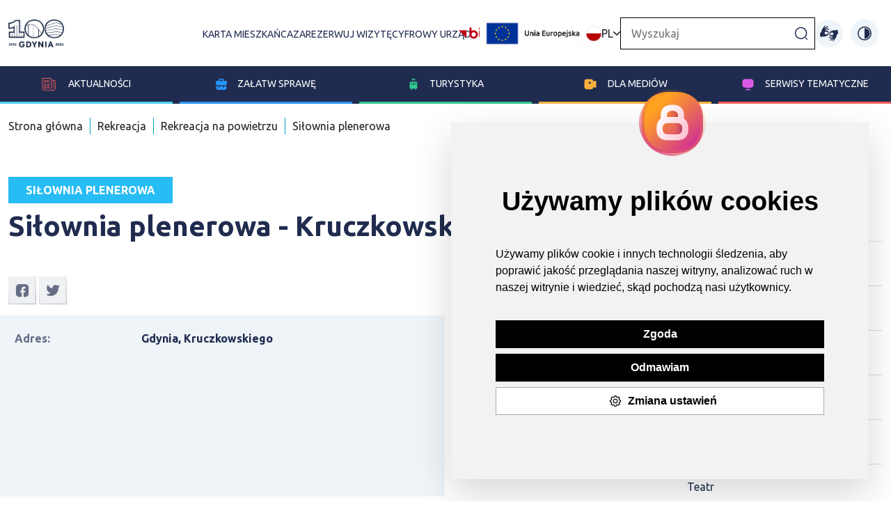

--- FILE ---
content_type: text/css
request_url: https://www.gdynia.pl/assets/2.0/frontend/css/responsive.css?v4
body_size: 15609
content:
/* @media(max-width: 1615px){
    .gd-blue-menu{
        grid-template-columns: repeat(3,1fr);
    }
} */

@media(max-width: 1550px){
    .gd-category-filter{
        justify-content: center;
        gap: 20px;
    }

    .gd-town-leaders{
        flex-wrap: wrap;
    }

    .gd-live-camera-block .embed-container{
        width: 100%;
        overflow: hidden;
        padding-top: 56.25%;
        position: relative;
    }

    .gd-live-camera-block iframe{
        width: 100%!important;
        border: 0;
        height: 100%!important;
        left: 0;
        top: 0;
        position: absolute;
    }

    .gd-live-camera-block{
        flex-wrap: wrap;
    }

    /* .gd-blue-submenu{
        grid-template-columns: repeat(4,1fr);
    } */

    .gd-news-article-contact{
        flex-wrap: wrap;
        justify-content: center;
    }

    .gd-searcher-date{
        flex: 40%;
    }

    .gd-news-article-searcher-content{
        flex-wrap: wrap;
    }
}

@media(max-width: 1220px){
    .gd-place-lists-info{
        width: auto;
    }

    .gd-place-lists-block{
        flex-wrap: wrap;
    }

    .gd-top-menu2{
        gap: 30px;
        font-size: 12px;
    }
}

@media(max-width: 992px){
    .change-contrast{
        right: 5%;
    }

    .grid-wrapper{
        grid-template-columns: repeat(2,1fr);
    }

    .gd-top-menu2{
        display: none;
    }

    .gd-blue-menu .gd-blue-submenu-news li a{
        padding: 30px 0px 0px 0px;
    }

    .gd-turist-package-below-bar{
        margin-top: 140px;
    }

    .meteoprog-informer{
        grid-row: 3;
    }

    .gd-blue-menu-item.active{
        background-color: #3B4B78;
    }

    .gd-banners-under-events .slick-arrow{
        top: unset;
    }

    .gd-banners-under-events{
        margin-bottom: 150px;
    }

    .gd-home-page-events .slick-arrow{
        bottom: -10%;
    }

    .gd-banners-under-events-slick .slick-arrow{
        bottom: -25%;
    }

    .gd-place-lists-info p, .gd-place-lists-info a{
        margin: 10px 0;
        width: 100%;
    }

    .gd-place-list-info-most-important{
        flex-wrap: wrap;
    }

    .gd-place-lists-block .gd-place-list-read-more{
        position: initial;
    }

    .gd-home-page-events-block-icons p, .gd-home-page-events-block-icons time{
        display: flex;
        align-items: center;
    }

    .gd-worthy-shows-up-slider .slick-arrow{
        top: unset;
    }

    .gd-worthy-shows-up{
        margin-bottom: 70px;
    }

    .slick-arrow{
        top: unset;
        bottom: -15%;
        margin-inline: auto;
        left: 0;
    }

    .slick-next{
        left: 55px;
    }

    .gd-for-villager,.gd-home-page-news{
        margin-bottom: 150px !important;
    }

    .slick-prev{
        right: 55px;
    }

    .gd-newsletter-inputs{
        flex-wrap: wrap;
    }

    .gd-footer-info{
        column-count: 2;
    }

    .gd-footer-info li{
        display: flex;
        align-items: center;
    }

    .gd-newsletter-image{
        display: none;
    }

    .gd-newsletter-form{
        padding-left: unset;
        padding: 10px 15px;
    }

    .rodo-accept{
        order: 3;
    }

    .hide-desktop{
        display: flex!important;
    }

    .hide-mobile{
        display: none;
    }

    .gd-newsletter-inputs button{
        min-height: 46px;
        margin-bottom: 25px;
        order: 4;
    }

    .gd-newsletter-form #gd-email-input, .gd-newsletter-form #gd-form-select{
        margin-bottom: unset;
    }

    /* .gd-blue-nav{
        display: grid;
        grid-template-columns: 1fr 1fr 1fr min-content;
        grid-template-rows: revert;
    } */

    .gd-newsletter-image img{
        margin-right: auto;
        margin-top: auto;
    }

    .gd-newsletter{
        padding: unset;
        margin-top: unset;
    }

    .gd-category-filter-content label{
        display: none;
    }

    /* .gd-blue-submenu{
        grid-template-columns: repeat(3,1fr);
    } */

    /* .gd-blue-menu li{
        display: flex;
        align-items: center;
    } */

    /* .gd-blue-menu li:nth-child(n+4) a{
        text-align: left;
        padding-left: 70px;
        position: relative;
    } */

    .gd-blue-submenu-news ul li a{
        padding-left: unset!important;
    }

    .gd-blue-submenu h3{
        padding: 10px 0;
    }

    .gd-blue-submenu-news ul li{
        position: relative;
    }

    .gd-blue-submenu-news ul{
        margin-bottom: 25px;
    }

    .gd-blue-submenu ul li::after{
        bottom: 0;
        margin-top: 0;
    }

    .gd-blue-menu li:nth-child(n+4) a::after{
        content: '';
        display: block;
        position: absolute;
        width: 12px;
        height: 12px;
        background-image: url('../img/arrow-down-white.png');
        background-size: contain;
        background-repeat: no-repeat;
        right: 5%;
        top: 37%;
    }

    #menu-item-4,#menu-item-5,#menu-item-6{
        grid-column: span 4;
        display: none;
        border-bottom: 2px solid #fff;
    }

    .gd-blue-menu li img{
        display: none;
    }

    /* .gd-blue-menu{
        display: contents;
        grid-template-columns: 1fr 1fr 1fr;
    } */

    #menu-item-1,#menu-item-2,#menu-item-3{
        border-bottom: 0;
    }

    .gd-blue-nav{
        position: relative;
        border-bottom: 2px solid #fff;
    }

    .gd-blue-menu{
        grid-template-columns: 1fr 1fr 1fr 1fr min-content;
        align-items: center;
        gap: 0;
    }

    .uil.uil-bars{
        padding: 8px 20px;
        display: block;
        z-index: 99;
        position: absolute;
        right: 0;
        top: 0;
    }

    #menu-item-1{
        grid-column: 1/2;
    }

    .gd-practice-info-content .block-for-after:nth-child(2):after,.gd-practice-info-content .block-for-after:nth-child(4):after{
        display: none;
    }

    .gd-top-menu{
        display: none;
    }

    .gd-footer-social-media{
        margin-top: unset;
        margin-bottom: 15px;
        justify-content: center;
    }

    .gd-footer-logos{
        justify-content: space-evenly;
        flex-direction: row;
    }

    .gd-home-page-events .gd-home-page-events-block-image{
        display: block;
        margin-left: auto;
        margin-right: auto;
    }

    .gd-home-page-show-more-bar h2{
        margin-top: 25px;
    }

    .slick-track{
        display: flex !important;
    }

    .slick-slide{
        height: inherit !important;
    }

    .slick-initialized .slick-slide{
        display: flex!important;
    }

    .div-just-for-slick article,.div-just-for-slider-events article{
        min-height: 100%;
        margin: 10px 0;
    }

    .gd-home-page-news .div-just-for-slick .slick-slide div,.gd-home-page-events .div-just-for-slider-events .slick-slide > div{
        display: flex;
        flex-direction: column;
        height: 100%;
    }

    .gd-dog-banner{
        width: 100%;
        min-height: 212px;
        object-fit: cover;
    }
}

@media(max-width: 768px){
    .logo {
        width: 80px !important;
    }
    
    .gd-most-important-in-gdynia h3{
        font-size: 18px;
        height: 30%;
    }

    table.ue td{
        padding-left: 10px!important;
    }

    iframe{
        width: 100%;
    }

    blockquote::before{
        top: 10%;
        height: 30px;
    }

    blockquote{
        padding-left: 40px;
        padding-top: 70px;
    }

    .gd-worthy-shows-up-slider h3 img,.gd-home-page-news-block .gd-read-more,.gd-home-page-events .gd-read-more{
        display: none!important;
    }

    .gd-home-page-news .slick-track,.gd-home-page-events .slick-track{
        padding-bottom: 9px;
    }

    .ln-active{
        border-radius: 50%;
        -webkit-border-radius: 50%;
        -moz-border-radius: 50%;
        -ms-border-radius: 50%;
        -o-border-radius: 50%;
    }

    .gd-top-menu-on-mobile li a img{
        width: 40px;
        height: 40px;
    }

    .gd-top-menu-on-mobile li{
        padding: 10px;
    }

    .gd-to-download a{
        max-width: 100%;
    }

    .gd-pagination{
        gap: 10px;
    }

    .gd-change-language{
        display: none;
    }

    .gd-breadcrumbs ul li{
        padding: 0;
    }

    .gd-breadcrumbs a{
        padding: 0 10px;
    }

    .gd-event-vertical-block{
        padding: 10px 0;
    }

    .gd-most-important-in-gdynia .grid-wrapper-content a{
        width: 100%;
        max-width: 510px;
    }

    .meteoprog-informer{
        width: 100%!important;
        margin-inline: auto;
        grid-row: 6;
    }

    .gd-heading-third{
        font-size: 23px;
    }

    .mw-50{
        max-width: 100%;
    }

    .grid-wrapper{
        grid-template-columns: 1fr;
    }

    .gd-phone-lists ul li{
        flex: auto;
    }

    .gd-worthy-shows-up h3{
        font-size: 18px;
    }

    .submenu-new-ul-list{
        columns: 2;
    }

    .overlay-on-dog-banner{
        bottom: 0;
        left: 0;
        width: 100%;
    }

    .gd-breadcrumbs ul{
        flex-wrap: wrap;
    }

    .gd-news-article-contact{
        justify-content: flex-start;
    }

    .gd-news-article-contact-image-phone,.table-striped thead tr th:after,.table-striped thead tr th::before{
        display: none;
    }

    .gd-news-article-contact ul{
        column-count: 2;
    }

    .gd-news-article-contact ul li{
        display: flex;
        align-items: center;
    }

    .gd-news-slider-gallery-content.is-active{
        flex-wrap: wrap;
    }

    .gd-most-important-in-gdynia article{
        display: flex;
        justify-content: center;
    }

    /* .gd-blue-submenu{
        grid-template-columns: repeat(2,1fr);
    } */

    .badage{
        top: 0;
        left: unset;
    }

    .gd-newsletter-form #gd-email-input, .gd-newsletter-form #gd-form-select{
        width: 100%;
    }

    .gd-home-page-news-block img{
        display: block;
        margin-inline: auto;
        width: 100%;
    }

    .search-results .gd-home-page-news-block img{
        margin-inline: unset;
    }

    .gd-virtual-guide{
        display: none;
    }

}

@media(max-width: 576px){
    .gd-category-filter-content select{
        grid-column: unset;
    }

    .gd-home-page-show-more-bar a{
        font-size: 0;
        margin-top: 15px;
    }

    .gd-footer-logos{
        flex-wrap: wrap;
    }

    .gd-worthy-shows-up h2{
        margin-top: 150px;
    }

    .gd-place-lists-block .thumb{
        max-width: 100%!important;
    }

    .gd-search-on-mobile .gd-main-search-form{
        display: flex;
        width: 100%;
        justify-content: space-between;
    }

    .gd-for-villager,.gd-home-page-news{
        margin-bottom: 100px !important;
    }

    .uil.uil-bars{
        position: absolute;
        width: 33%;
        text-align: right;
        right: 0;
        top: -1px;
        font-size: 21px;
        padding: 10px 20px;
    }

    .table-place-details tr td{
        padding: 20px 5px!important;
    }

    .gd-end-of-article{
        justify-content: flex-start!important;
    }

    /* .table-responsive{
        position: relative;
        display: block;
    } */

    .submenu-new-ul-list{
        columns: 1;
    }

    .gd-turist-package-below-bar{
        flex-wrap: wrap;
    }

    .gd-blue-menu{
        grid-template-columns: repeat(3,1fr);
        position: relative;
    }

    .gd-news-article-searcher button.submit{
        padding: 0.6em 1em;
        width: 100%;
    }

    .date-slaider-content a{
        min-width: 33%!important;
        text-align: center;
    }

    .slick-initialized .slick-slide{
        justify-content: center;
    }

    #menu-item-1{
        grid-column: 1/2;
    }

    .gd-place-list-read-more{
        flex-direction: column;
    }

    .gd-blue-menu li:nth-child(n+3) a::after{
        content: '';
        display: block;
        position: absolute;
        width: 12px;
        height: 12px;
        background-image: url('../img/arrow-down-white.png');
        background-size: contain;
        background-repeat: no-repeat;
        right: 5%;
        top: 27%;
    }

    .gd-blue-menu li#menu-item-3 a::after{
        top: 37%;
    }

    .gd-blue-menu li#menu-item-4 a::after{
        top: 37%;
    }

    .gd-blue-menu li#menu-item-5 a::after{
        top: 37%;
    }

    .gd-blue-menu li#menu-item-6 a::after{
        top: 37%;
    }

    #menu-item-3,#menu-item-4,#menu-item-5,#menu-item-6{
        grid-column: span 4;
        display: none;
        border-bottom: 2px solid #fff;
    }

    /* .gd-blue-submenu{
        grid-template-columns: 1fr;
        z-index: 9999;
    } */

    #menu-item-3 .gd-blue-submenu-active{
        top: unset;
    }

    /* .gd-blue-menu li:nth-child(n+3) a{
        text-align: left;
        padding-left: 70px;
        position: relative;
    } */

    .gd-footer-info, .gd-news-article-contact ul{
        column-count: 1;
    }

    .gd-newsletter-inputs button{
        display: block;
        max-width: 180px;
        margin-inline: auto;
    }

    .gd-most-important-in-gdynia article{
        display: block;
    }

    .gd-practice-info-content .block-for-after::after, .gd-main-search-form{
        display: none;
    }

    .gd-live-camera-block{
        flex-wrap: wrap;
    }

    .gd-take-a-look-block-content{
        display: flex;
        flex-direction: column;
        height: 100%;
    }

    .gd-news-gallery img{
        display: block;
        margin-inline: auto;
    }

    .info-and-share{
        flex-direction: column;
        align-items: flex-start;
    }

    .info-and-share .news-date{
        order: 2;
    }

    .gd-news-slider-gallery-thumbnails,.gd-end-of-article{
        flex-wrap: wrap;
        justify-content: center;
    }

    .gd-news-article-contact li,.gd-end-of-article li{
        margin-left: unset;
        display: flex;
        align-items: center;
    }

    .gd-category-filter-content{
        flex-wrap: wrap;
    }

    .gd-searcher-date{
        max-width: unset;
    }

    .date-slaider-content p{
        min-width: 25%;
    }

    .date-slaider button{
        padding: 0;
        margin: 0;
    }

    .date-slaider{
        max-width: 100%;
        padding: 0 25px;
    }

    .for-villager-slider .slick-list{
        padding: unset!important;
    }
}

/* @media(max-width: 445px){

    .gd-blue-submenu{
        grid-template-columns: 1fr;
    }
} */

@media(max-width: 425px){

    .gd-top-menu-on-mobile li{
        padding: 6px;
    }

    .gd-top-menu-on-mobile li a img{
        width: 30px;
        height: 30px;
    }

    .gd-blue-menu li a{
        font-size: 13px;
        min-width: 150px;
    }

    .gd-for-villager {
        margin-bottom: 0;
    }

    .gd-home-page-show-more-bar h2 {
        font-size: 33px;
    }

    #event-category {
        max-width: initial !important;
    }
}

@media(min-width: 576px){
    .gd-search-on-mobile{
        display: none;
    }

    .gd-menu-search-and-lang{
        position: inherit;
    }
}

--- FILE ---
content_type: application/javascript
request_url: https://www.gdynia.pl/assets/2.0/frontend/js/functions-v10.js
body_size: 16266
content:
$(document).ready(function () {
  $("#button-inteliwise").click(function (e) {

        if ($("#button-inteliwise").attr('aria-expanded') === 'true') {
            $(this).attr('aria-expanded', 'false');
            $('#inteliwise-agent').hide();
        } else {
            $(this).attr('aria-expanded', 'true');
            $('#inteliwise-agent').show();
        }
        $("#inteliwise-agent").focus();
        e.preventDefault();
    });

  $("#yw0 .btn-success").click(function () {
    $("#closePopup").focus();
  });
});

jQuery(function () {
  jQuery('a[target="_blank"]').click(function (e) {
    if ($(this).attr('href').indexOf(window.location.host) == -1 && 
      !confirm(
        "Ten odnośnik otworzy nową kartę przeglądarki. Czy chcesz to zrobić?"
      )
    ) {
      e.preventDefault();
    }
  });
});

function initLightbox()
{
  $('.img-lightbox').each(function() {
    $(this).addClass('img-fluid');
    $(this).wrap('<a data-toggle="lightbox" data-type="image" data-title="" href="'+$(this).attr('src')+'"></a>');
    $(this).parent().click(function(e) {
      e.preventDefault();

      const lightbox = new Lightbox(e.target.parentNode, {keyboard: true, size: 'fullscreen', disableScrolling: true});
      lightbox.show();

      /*$( this).ekkoLightbox({
        loadingMessage : 'Trwa ładowanie zdjęcia...',
        always_show_close: true
      });*/
    });
  });
}

function initImageCompare()
{

  if ($('.img-compare').length > 0)
    {
      $('.img-compare:eq(0)').wrap('<figure class="cd-image-container"></figure>');
      $('.img-compare:eq(0)').after('<span class="cd-image-label" data-type="original">oryginał</span>');

      $('.cd-image-container').append('<div class="cd-resize-img"></div><span class="cd-handle"></span>');

      $('.img-compare:eq(1)').appendTo('.cd-resize-img');
      $('.img-compare:eq(1)').after('<span class="cd-image-label" data-type="modified">porównanie</span>');
    }


  var dragging = false,
        scrolling = false,
        resizing = false;
    //cache jQuery objects
    var imageComparisonContainers = $('.cd-image-container');
    //check if the .cd-image-container is in the viewport 
    //if yes, animate it
    checkPosition(imageComparisonContainers);
    $(window).on('scroll', function(){
        if( !scrolling) {
            scrolling =  true;
            ( !window.requestAnimationFrame )
                ? setTimeout(function(){checkPosition(imageComparisonContainers);}, 100)
                : requestAnimationFrame(function(){checkPosition(imageComparisonContainers);});
        }
    });
    
    //make the .cd-handle element draggable and modify .cd-resize-img width according to its position
    imageComparisonContainers.each(function(){
        var actual = $(this);
        drags(actual.find('.cd-handle'), actual.find('.cd-resize-img'), actual, actual.find('.cd-image-label[data-type="original"]'), actual.find('.cd-image-label[data-type="modified"]'));
    });

    //upadate images label visibility
    $(window).on('resize', function(){
        if( !resizing) {
            resizing =  true;
            ( !window.requestAnimationFrame )
                ? setTimeout(function(){checkLabel(imageComparisonContainers);}, 100)
                : requestAnimationFrame(function(){checkLabel(imageComparisonContainers);});
        }
    });

    function checkPosition(container) {
        container.each(function(){
            var actualContainer = $(this);
            if( $(window).scrollTop() + $(window).height()*0.5 > actualContainer.offset().top) {
                actualContainer.addClass('is-visible');
            }
        });

        scrolling = false;
    }

    function checkLabel(container) {
        container.each(function(){
            var actual = $(this);
            updateLabel(actual.find('.cd-image-label[data-type="modified"]'), actual.find('.cd-resize-img'), 'left');
            updateLabel(actual.find('.cd-image-label[data-type="original"]'), actual.find('.cd-resize-img'), 'right');
        });

        resizing = false;
    }

    //draggable funtionality - credits to http://css-tricks.com/snippets/jquery/draggable-without-jquery-ui/
    function drags(dragElement, resizeElement, container, labelContainer, labelResizeElement) {
        dragElement.on("mousedown vmousedown touchstart", function(e) {
            dragElement.addClass('draggable');
            resizeElement.addClass('resizable');

            var dragWidth = dragElement.outerWidth(),
                xPosition = dragElement.offset().left + dragWidth - e.pageX,
                containerOffset = container.offset().left,
                containerWidth = container.outerWidth(),
                minLeft = containerOffset + 10,
                maxLeft = containerOffset + containerWidth - dragWidth - 10;
            
            dragElement.parents().on("mousemove vmousemove touchmove", function(e) {
                if( !dragging) {
                    dragging =  true;
                    ( !window.requestAnimationFrame )
                        ? setTimeout(function(){animateDraggedHandle(e, xPosition, dragWidth, minLeft, maxLeft, containerOffset, containerWidth, resizeElement, labelContainer, labelResizeElement);}, 100)
                        : requestAnimationFrame(function(){animateDraggedHandle(e, xPosition, dragWidth, minLeft, maxLeft, containerOffset, containerWidth, resizeElement, labelContainer, labelResizeElement);});
                }
            }).on("mouseup vmouseup touchend", function(e){
                dragElement.removeClass('draggable');
                resizeElement.removeClass('resizable');
            });
            e.preventDefault();
        }).on("mouseup vmouseup touchend", function(e) {
            dragElement.removeClass('draggable');
            resizeElement.removeClass('resizable');
        });
    }

    function animateDraggedHandle(e, xPosition, dragWidth, minLeft, maxLeft, containerOffset, containerWidth, resizeElement, labelContainer, labelResizeElement) {
        var leftValue = e.pageX + xPosition - dragWidth;   
        //constrain the draggable element to move inside his container
        if(leftValue < minLeft ) {
            leftValue = minLeft;
        } else if ( leftValue > maxLeft) {
            leftValue = maxLeft;
        }

        var widthValue = (leftValue + dragWidth/2 - containerOffset)*100/containerWidth+'%';
        
        $('.draggable').css('left', widthValue).on("mouseup vmouseup touchend", function() {
            $(this).removeClass('draggable');
            resizeElement.removeClass('resizable');
        });

        $('.resizable').css('width', widthValue); 

        updateLabel(labelResizeElement, resizeElement, 'left');
        updateLabel(labelContainer, resizeElement, 'right');
        dragging =  false;
    }

    function updateLabel(label, resizeElement, position) {
        if(position == 'left') {
            ( label.offset().left + label.outerWidth() < resizeElement.offset().left + resizeElement.outerWidth() ) ? label.removeClass('is-hidden') : label.addClass('is-hidden') ;
        } else {
            ( label.offset().left > resizeElement.offset().left + resizeElement.outerWidth() ) ? label.removeClass('is-hidden') : label.addClass('is-hidden') ;
        }
    }
}

jQuery(document).ready(function ($) {
  "use strict";

  
  
  $(".item-category-list")
    .click(function () {
      window.location.href = $(this).find("a").attr("href");
    })
    .css("cursor", "pointer");

  // autoplay videos
  if ($("video").length > 0) {
    $("video").eq(0)[0].muted = true;
    $("video").eq(0)[0].play();
  }

  
  $("#toggle-wai").click(function () {
    if ($("body").hasClass("contrast")) {
      $.cookie("wai", "0");
      $("body").removeClass("contrast");
    } else {
      $.cookie("wai", "1");
      $("body").addClass("contrast");
    }
  });

  // articles filters
  $(".filters .sort a:eq(0)").click(function (e) {
    $(".filters .sort a").removeClass("active");
    $(this).addClass("active");

    e.preventDefault();
    $(".list").addClass("articles-list");
  });

  $(".filters .sort a:eq(1)")
    .click(function (e) {
      $(".filters .sort a").removeClass("active");
      $(this).addClass("active");

      e.preventDefault();
      $(".list").removeClass("articles-list");
    })
    .trigger("click");

  // sliders

  $(".showBaseUl").click(function () {
    $(this)
      .find(".base-ul")
      .slideToggle("fast", function () {
        $(this).parent().toggleClass("open");
      });
  });

    
    initLightbox();
    initImageCompare();

    $('.img-slider').each(function() {
        if ($(this).next().is('br'))
        {
            $(this).next().remove();
        } 
    }); 
    if ($('.img-slider').length > 0)
    {  
        $('.img-slider').wrapAll('<div class="img-slider-wrapper" />');
        $('.img-slider').css('display', 'block').wrap('<div class="img-slider-single" />');
        $('.img-slider-single').each(function() {
            if (typeof $(this).find('img').attr('alt') != 'undefined' && $(this).find('img').attr('alt').length > 0)
            {
                $(this).append('<div class="bx-caption"><span>'+$(this).find('img').attr('alt')+'</span></div>');
            }
        });

        $('.img-slider-wrapper').bxSlider({
            mode: 'fade',
            captions: true,
            /*slideWidth: 900,*/
            adaptiveHeight: true,
            controls: true,
            pager: false
        }); 
    }
 
    var pdfIdx = 0;
    $('a.pdf-preview').each(function() {
        console.log('found pdf: '+$(this).attr('href'));

        var url = $(this).attr('href');

        $(this).replaceWith('<div id="pdf-preview-'+pdfIdx+'" style="margin: 0 auto; width: 100%; height: 600px; position:relative;"></div>');

        $("#pdf-preview-"+pdfIdx).flipBook({
            pdfUrl: url,
            btnNext: {
                enabled: true,
                title: "Następna strona",
                icon: "fa-angle-right",
                icon2: "navigate_next"
            },
            btnLast: {
                enabled: false,
                title: "Ostatnia strona",
                icon: "fa-angle-double-right",
                icon2: "last_page"
            },
            btnPrev: {
                enabled: true,
                title: "Poprzednia strona",
                icon: "fa-angle-left",
                icon2: "navigate_before"
            },
            btnFirst: {
                enabled: false,
                title: "Pierwsza strona",
                icon: "fa-angle-double-left",
                icon2: "first_page"
            },
            btnZoomIn: {
                enabled: true,
                title: "Powiększ",
                icon: "fa-plus",
                icon2: "zoom_in"
            },
            btnZoomOut: {
                enabled: true,
                title: "Pomniejsz",
                icon: "fa-minus",
                icon2: "zoom_out"
            },
            btnToc: {
                enabled: false,
                title: "Spis treści",
                icon: "fa-list-ol",
                icon2: "toc",
            },
            btnThumbs: {
                enabled: true,
                title: "Strony",
                icon: "fa-th-large",
                icon2: "view_comfy"
            },
            btnShare: {
                enabled: false,
                title: "Udostępnij",
                icon: "fa-link",
                icon2: "share",
            },
            btnDownloadPages: {
                enabled: false,
                title: "Pobierz strony",
                icon: "fa-download",
                icon2: "file_download",
                url: "images/pages.zip",
            },
            btnDownloadPdf: {
                forceDownload: false,
                enabled: true,
                title: "Pobierz PDF",
                icon: "fa-download",
                icon2: "file_download",
                url: null, 
                openInNewWindow: true,
                name: "allPages.pdf",
            },
            btnSound: {
                enabled: true,
                title: "Głośność",
                icon: "fa-volume-up",
                iconAlt: "fa-volume-off",
                icon2: "volume_up",
            },
            btnExpand: {
                enabled: true,
                title: "Przełącz pełny ekran",
                icon: "fa-expand",
                icon2: "fullscreen",
                iconAlt: "fa-compress",
                iconAlt2: "fullscreen_exit"
            },
            btnSlideshow: {
                enabled: false,
                title: "Przełącz pokaz slajdów",
                icon: "fa-play",
                iconAlt: "fa-pause"
            },
            btnPrint: {
                enabled: false,
                title: "Drukuj",
                icon: "fa-print",
                icon2: "print",
            },
            btnAutoplay: {
                enabled: true,
                title: "Auto odtwarzanie",
                icon: "fa-play",
                iconAlt:"fa-pause"
            },
            btnSearch: {
                enabled: false,
                title: "Wyszukaj",
                icon: "fas fa-search",
                icon2: "search"

            },
            btnBookmark: {
                enabled: false,
                title: "Zakładka",
                icon: "fas fa-bookmark",
                icon2: "fas fa-bookmark"

            },
            btnSelect: {
                enabled: true,
                title: "Wybierz narzędzie",
                icon: "fas fa-i-cursor",
            },
            strings : {
                thumbnails : 'Miniatury'
            }
        });

        pdfIdx++; 
    });

});

function drags(dragElement, resizeElement, container) {
   dragElement.on("mousedown vmousedown touchstart", function(e) {
      dragElement.addClass('draggable');
      resizeElement.addClass('resizable');

      var dragWidth = dragElement.outerWidth(),
          xPosition = dragElement.offset().left + dragWidth - e.pageX,
          containerOffset = container.offset().left,
          containerWidth = container.outerWidth(),
          minLeft = containerOffset + 10,
          maxLeft = containerOffset + containerWidth - dragWidth - 10;
        
      dragElement.parents().on("mousemove vmousemove touchmove", function(e) {
         leftValue = e.pageX + xPosition - dragWidth;
            
         //constrain the draggable element to move inside its container
         if(leftValue < minLeft ) {
            leftValue = minLeft;
         } else if ( leftValue > maxLeft) {
            leftValue = maxLeft;
         }

         widthValue = (leftValue + dragWidth/2 - containerOffset)*100/containerWidth+'%';

         $('.draggable').css('left', widthValue).on("mouseup vmouseup touchend", function() {
            $(this).removeClass('draggable');
            resizeElement.removeClass('resizable');
         });

         $('.resizable').css('width', widthValue); 

         //function to upadate images label visibility here
         // ...

      }).on("mouseup vmouseup touchend", function(e){
         dragElement.removeClass('draggable');
         resizeElement.removeClass('resizable');
      });
      e.preventDefault();
   }).on("mouseup vmouseup touchend", function(e) {
      dragElement.removeClass('draggable');
      resizeElement.removeClass('resizable');
   });
}

/*$(function () {
    setInterval(function () {
        $('.social-col *').attr('tabIndex', '-1');
    }, 1000);

});*/

$(function () {
  setInterval(function () {
    $(".header .bx-stop").attr("title", "Zatrzymaj slajder");
    $(".header .bx-start").attr("title", "Uruchom slajder");
    $(".header .bx-pager-link").attr("title", "Przełącz slajd");
    $(".header .bx-pager-link").each(function() {
      $(this).html('Slajd nr '+parseInt(parseInt($(this).attr('data-slide-index'))+1));
    });
    $(".header .bx-pager-item .active").attr("title", "Aktywny slajd");
    $(".subservices .bx-pager-item *").attr(
      "title",
      "Zmiana grupy wyświetlanych artykułów"
    );
  }, 1000);
});

/* $(function () {
    setInterval(function () {
        jQuery('.social *').attr('tabIndex', '-1');
    }, 1000);
}); */

var helpers = {
  printDocument: function () {
    window.print();
  },
};
